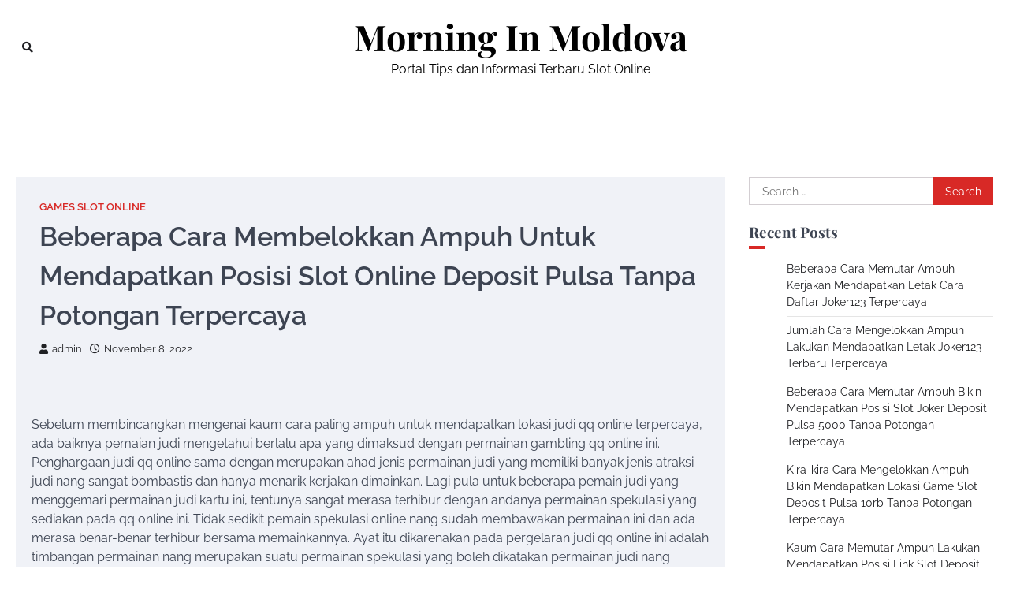

--- FILE ---
content_type: text/html; charset=UTF-8
request_url: https://morninginmoldova.com/beberapa-cara-membelokkan-ampuh-untuk-mendapatkan-posisi-slot-online-deposit-pulsa-tanpa-potongan-terpercaya/
body_size: 6626
content:
<!doctype html>
<html lang="en-US">
<head>
	<meta charset="UTF-8">
	<meta name="viewport" content="width=device-width, initial-scale=1">
	<link rel="profile" href="https://gmpg.org/xfn/11">

	<title>Beberapa Cara Membelokkan Ampuh Untuk Mendapatkan Posisi Slot Online Deposit Pulsa Tanpa Potongan Terpercaya &#8211; Morning In Moldova</title>
<meta name='robots' content='max-image-preview:large' />
<link rel='dns-prefetch' href='//s.w.org' />
<link rel="alternate" type="application/rss+xml" title="Morning In Moldova &raquo; Feed" href="https://morninginmoldova.com/feed/" />
<link rel="alternate" type="application/rss+xml" title="Morning In Moldova &raquo; Comments Feed" href="https://morninginmoldova.com/comments/feed/" />
		<script>
			window._wpemojiSettings = {"baseUrl":"https:\/\/s.w.org\/images\/core\/emoji\/13.0.1\/72x72\/","ext":".png","svgUrl":"https:\/\/s.w.org\/images\/core\/emoji\/13.0.1\/svg\/","svgExt":".svg","source":{"concatemoji":"https:\/\/morninginmoldova.com\/wp-includes\/js\/wp-emoji-release.min.js?ver=5.7.14"}};
			!function(e,a,t){var n,r,o,i=a.createElement("canvas"),p=i.getContext&&i.getContext("2d");function s(e,t){var a=String.fromCharCode;p.clearRect(0,0,i.width,i.height),p.fillText(a.apply(this,e),0,0);e=i.toDataURL();return p.clearRect(0,0,i.width,i.height),p.fillText(a.apply(this,t),0,0),e===i.toDataURL()}function c(e){var t=a.createElement("script");t.src=e,t.defer=t.type="text/javascript",a.getElementsByTagName("head")[0].appendChild(t)}for(o=Array("flag","emoji"),t.supports={everything:!0,everythingExceptFlag:!0},r=0;r<o.length;r++)t.supports[o[r]]=function(e){if(!p||!p.fillText)return!1;switch(p.textBaseline="top",p.font="600 32px Arial",e){case"flag":return s([127987,65039,8205,9895,65039],[127987,65039,8203,9895,65039])?!1:!s([55356,56826,55356,56819],[55356,56826,8203,55356,56819])&&!s([55356,57332,56128,56423,56128,56418,56128,56421,56128,56430,56128,56423,56128,56447],[55356,57332,8203,56128,56423,8203,56128,56418,8203,56128,56421,8203,56128,56430,8203,56128,56423,8203,56128,56447]);case"emoji":return!s([55357,56424,8205,55356,57212],[55357,56424,8203,55356,57212])}return!1}(o[r]),t.supports.everything=t.supports.everything&&t.supports[o[r]],"flag"!==o[r]&&(t.supports.everythingExceptFlag=t.supports.everythingExceptFlag&&t.supports[o[r]]);t.supports.everythingExceptFlag=t.supports.everythingExceptFlag&&!t.supports.flag,t.DOMReady=!1,t.readyCallback=function(){t.DOMReady=!0},t.supports.everything||(n=function(){t.readyCallback()},a.addEventListener?(a.addEventListener("DOMContentLoaded",n,!1),e.addEventListener("load",n,!1)):(e.attachEvent("onload",n),a.attachEvent("onreadystatechange",function(){"complete"===a.readyState&&t.readyCallback()})),(n=t.source||{}).concatemoji?c(n.concatemoji):n.wpemoji&&n.twemoji&&(c(n.twemoji),c(n.wpemoji)))}(window,document,window._wpemojiSettings);
		</script>
		<style>
img.wp-smiley,
img.emoji {
	display: inline !important;
	border: none !important;
	box-shadow: none !important;
	height: 1em !important;
	width: 1em !important;
	margin: 0 .07em !important;
	vertical-align: -0.1em !important;
	background: none !important;
	padding: 0 !important;
}
</style>
	<link rel='stylesheet' id='wp-block-library-css'  href='https://morninginmoldova.com/wp-includes/css/dist/block-library/style.min.css?ver=5.7.14' media='all' />
<link rel='stylesheet' id='wp-block-library-theme-css'  href='https://morninginmoldova.com/wp-includes/css/dist/block-library/theme.min.css?ver=5.7.14' media='all' />
<link rel='stylesheet' id='city-blog-slick-style-css'  href='https://morninginmoldova.com/wp-content/themes/city-blog/assets/css/slick.min.css?ver=1.8.1' media='all' />
<link rel='stylesheet' id='city-blog-fontawesome-style-css'  href='https://morninginmoldova.com/wp-content/themes/city-blog/assets/css/fontawesome.min.css?ver=5.15.4' media='all' />
<link rel='stylesheet' id='city-blog-google-fonts-css'  href='https://morninginmoldova.com/wp-content/fonts/21040a5ec7ae165a35e838465bd89eb3.css' media='all' />
<link rel='stylesheet' id='city-blog-style-css'  href='https://morninginmoldova.com/wp-content/themes/city-blog/style.css?ver=1.0.0' media='all' />
<style id='city-blog-style-inline-css'>

    /* Color */
    :root {
        --primary-color: #d82926;
        --header-text-color: #000000;
    }
    
    /* Typograhpy */
    :root {
        --font-heading: "Playfair Display", serif;
        --font-main: -apple-system, BlinkMacSystemFont,"Raleway", "Segoe UI", Roboto, Oxygen-Sans, Ubuntu, Cantarell, "Helvetica Neue", sans-serif;
    }

    body,
	button, input, select, optgroup, textarea {
        font-family: "Raleway", serif;
	}

	.site-title a {
        font-family: "Playfair Display", serif;
	}
    
	.site-description {
        font-family: "Raleway", serif;
	}
    
</style>
<script type='text/javascript' src='https://morninginmoldova.com/wp-includes/js/jquery/jquery.min.js?ver=3.5.1' id='jquery-core-js'></script>
<script type='text/javascript' src='https://morninginmoldova.com/wp-includes/js/jquery/jquery-migrate.min.js?ver=3.3.2' id='jquery-migrate-js'></script>
<link rel="https://api.w.org/" href="https://morninginmoldova.com/wp-json/" /><link rel="alternate" type="application/json" href="https://morninginmoldova.com/wp-json/wp/v2/posts/996" /><link rel="EditURI" type="application/rsd+xml" title="RSD" href="https://morninginmoldova.com/xmlrpc.php?rsd" />
<link rel="wlwmanifest" type="application/wlwmanifest+xml" href="https://morninginmoldova.com/wp-includes/wlwmanifest.xml" /> 
<meta name="generator" content="WordPress 5.7.14" />
<link rel="canonical" href="https://morninginmoldova.com/beberapa-cara-membelokkan-ampuh-untuk-mendapatkan-posisi-slot-online-deposit-pulsa-tanpa-potongan-terpercaya/" />
<link rel='shortlink' href='https://morninginmoldova.com/?p=996' />
<link rel="alternate" type="application/json+oembed" href="https://morninginmoldova.com/wp-json/oembed/1.0/embed?url=https%3A%2F%2Fmorninginmoldova.com%2Fbeberapa-cara-membelokkan-ampuh-untuk-mendapatkan-posisi-slot-online-deposit-pulsa-tanpa-potongan-terpercaya%2F" />
<link rel="alternate" type="text/xml+oembed" href="https://morninginmoldova.com/wp-json/oembed/1.0/embed?url=https%3A%2F%2Fmorninginmoldova.com%2Fbeberapa-cara-membelokkan-ampuh-untuk-mendapatkan-posisi-slot-online-deposit-pulsa-tanpa-potongan-terpercaya%2F&#038;format=xml" />

<style type="text/css" id="breadcrumb-trail-css">.trail-items li::after {content: "/";}</style>
</head>

<body class="post-template-default single single-post postid-996 single-format-standard wp-embed-responsive right-sidebar">
<div id="page" class="site ascendoor-site-wrapper">
	<a class="skip-link screen-reader-text" href="#primary">Skip to content</a>
	<header id="masthead" class="site-header">
		<div class="desktop-header">
			<div class="middle-header-part " style="background-image: url('')">
				<div class="ascendoor-wrapper">
					<div class="middle-header-wrapper">
						<div class="offcanvas-search">
														<div class="header-search">
								<div class="header-search-wrap">
									<a href="#" title="Search" class="header-search-icon">
										<i class="fa fa-search"></i>
									</a>
									<div class="header-search-form">
										<form role="search" method="get" class="search-form" action="https://morninginmoldova.com/">
				<label>
					<span class="screen-reader-text">Search for:</span>
					<input type="search" class="search-field" placeholder="Search &hellip;" value="" name="s" />
				</label>
				<input type="submit" class="search-submit" value="Search" />
			</form>									</div>
								</div>
							</div>
						</div>
						<div class="site-branding">
														<div class="site-identity">
																	<p class="site-title"><a href="https://morninginmoldova.com/" rel="home">Morning In Moldova</a></p>
																		<p class="site-description">Portal Tips dan Informasi Terbaru Slot Online</p>
																</div>
						</div><!-- .site-branding -->

						<div class="social-mode">
							<div class="social-icons">
															</div>
						</div>
					</div>
				</div>
			</div>
			<div class="bottom-header-part">
				<div class="ascendoor-wrapper">
					<div class="bottom-header-wrapper">
						<div class="navigation-part">
							<nav id="desktop-site-navigation" class="main-navigation">
															</nav><!-- #site-navigation -->
						</div>
					</div>
				</div>
			</div>
		</div>
		<div class="mobile-header">
			<div class="mobile-header-top">
				<div class="ascendoor-wrapper">
					<div class="mobile-header-top-wrapper">
						<div class="site-branding">
														<div class="site-identity">
																	<p class="site-title"><a href="https://morninginmoldova.com/" rel="home">Morning In Moldova</a></p>
																		<p class="site-description">Portal Tips dan Informasi Terbaru Slot Online</p>
																</div>
						</div><!-- .site-branding -->
					</div>
				</div>
			</div>
			<div class="mobile-header-bottom">
				<div class="ascendoor-wrapper">
					<div class="mobile-bottom-header-wrapper">
						<div class="left-side">
							<div class="navigation-part">
								<nav id="site-navigation" class="main-navigation">
									<button class="menu-toggle" aria-controls="primary-menu" aria-expanded="false">
										<span></span>
										<span></span>
										<span></span>
									</button>
									<div class="main-navigation-links">
																			</div>
								</nav><!-- #site-navigation -->
							</div>
						</div>
						<div class="right-side">
							<div class="offcanvas-search">
								<div class="header-search">
									<div class="header-search-wrap">
										<a href="#" title="Search" class="header-search-icon">
											<i class="fa fa-search"></i>
										</a>
										<div class="header-search-form">
											<form role="search" method="get" class="search-form" action="https://morninginmoldova.com/">
				<label>
					<span class="screen-reader-text">Search for:</span>
					<input type="search" class="search-field" placeholder="Search &hellip;" value="" name="s" />
				</label>
				<input type="submit" class="search-submit" value="Search" />
			</form>										</div>
									</div>
								</div>
							</div>
						</div>
					</div>
				</div>
			</div>
		</div>
	</header><!-- #masthead -->

	
		<div id="content" class="site-content">
			<div class="ascendoor-wrapper">
				<div class="ascendoor-page">
		<main id="primary" class="site-main">

		
<article id="post-996" class="post-996 post type-post status-publish format-standard hentry category-games-slot-online tag-joker123-apk">
	<div class="mag-post-single">
		<div class="mag-post-detail">
			<div class="mag-post-category">
				<a href="https://morninginmoldova.com/category/games-slot-online/">Games Slot Online</a>			</div>
			<header class="entry-header">
				<h1 class="entry-title">Beberapa Cara Membelokkan Ampuh Untuk Mendapatkan Posisi Slot Online Deposit Pulsa Tanpa Potongan Terpercaya</h1>					<div class="mag-post-meta">
						<span class="post-author"> <a class="url fn n" href="https://morninginmoldova.com/author/admin/"><i class="fas fa-user"></i>admin</a></span><span class="post-date"><a href="https://morninginmoldova.com/beberapa-cara-membelokkan-ampuh-untuk-mendapatkan-posisi-slot-online-deposit-pulsa-tanpa-potongan-terpercaya/" rel="bookmark"><i class="far fa-clock"></i><time class="entry-date published updated" datetime="2022-11-08T01:16:11+00:00">November 8, 2022</time></a></span>					</div>
							</header><!-- .entry-header -->
		</div>
				<div class="entry-content">
			<p>Sebelum membincangkan mengenai kaum cara paling ampuh untuk mendapatkan lokasi judi qq online terpercaya, ada baiknya pemaian judi mengetahui berlalu apa yang dimaksud dengan permainan gambling qq online ini. Penghargaan judi qq online sama dengan merupakan ahad jenis permainan judi yang memiliki banyak jenis atraksi judi nang sangat bombastis dan hanya menarik kerjakan dimainkan. Lagi pula untuk beberapa pemain judi yang menggemari permainan judi kartu ini, tentunya sangat merasa terhibur dengan andanya permainan spekulasi yang sediakan pada qq online ini. Tidak sedikit pemain spekulasi online nang sudah membawakan permainan ini dan ada merasa benar-benar terhibur bersama memainkannya. Ayat itu dikarenakan pada pergelaran judi qq online ini adalah timbangan permainan nang merupakan suatu permainan spekulasi yang boleh dikatakan permainan judi nang mudah untuk dimainkan. Ayat itu becus dibuktikan beserta banyaknya para pemain judi yang sudah mendapatkan kekuasaan pada permaian judi qq onlin. Tetapi anda layak tetap berangsur-angsur ketika anda mencari letak judi yang benar-benar aman untuk mainkan. Pada aplusan kali ini, saya mau memberikan beberapa cara nang paling bertuah yang ahli anda buat supaya memperoleh situs spekulasi yang terpercaya.<br />
Untuk bisa mendapatkan letak judi qq online nang aman dan juga terpercaya, maka borok satu atas yang memutar ampuh dengan sederhana adalah dengan berikhtiar melakukan omongan dengan costumer service nang sudah disediakan pada situs tersebut. Situs yang asli pasti mau menyedikan kebaikan terbaik hendak setiap membernya, tidak dikecualikan untuk jasa CS yang mereka miliki. Nah CS yang bakir pada lokasi yang absah pasti akan memberikan bantuan yang maksimum, cepat perseptif, sopan santun, iring kita seanggun pemain gambling akan menanggung sangat afiat ketika harus meinta berbabagai informasi terkait dengan permainan yang damba anda mainkan.<br />
Cara kedua yang dapat anda camkan ketika memeriksa situs nya resmi maupun tidak sama dengan dengan cerap jumlah anak cucu yang terdapat pada lokasi judi qq oline tercantum. Biasanya posisi palsu benar cenderung kenyam umur nang masih anyar, karena meraka telah mengaktifkan situs judi sebelumnya. Tak hal nya jika dan situs spekulasi qq online yang damai, pasti akan terdapat banyak pemain spekulasi yang berlebih aktif beraksi judi beserta yang bukan kalah bena adalah umur pada letak judi qq online terpercaya ini hanya relative mutakadim bertahan amat lama.<br />
Beserta untuk melihat apakah situs judi yang ingin anda gunakan berisi bermain gambling aman ialah dengan cerap apakah situsnya sudah kenyam izin maupun belum? Sebab lisensi sama dengan suatu ayat yang wajib dimiliki oleh setiap lokasi judi nang aman, semoga dapat membuat semua membernya lebih berhasrat untuk bermain pada situs tersebut. Dengan yang kudu anda ketahui adalah surat izin yang didapatkan oleh lokasi judi nang resmi haruslah terbit berbunga agen gambling terbaik berbunga negara nang sudah melegitimasi permainan spekulasi qq online ini. Jadi situs spekulasi qq online yang benar-benar resmi haruslah situs judi yang beroleh lisensi berasal agen spekulasi terbaik.<br />
Anak bungsu yang layak diperhatikan buat ingin memperoleh situs spekulasi qq online yang damai dengan cek apakah situsnya memberikan ekstra yang berlebih sebatas alami atau enggak? Sebab dan hal itu, dapat ketauan jika posisi yang awak gunakan merupakan situs gambling yang damai. Intinya berasal point ini, pemain gambling online jangan terlalu berlekas-lekas percaya bersama penawaran yang sangat pertama yang bakal diberikan karena pemainanya, sebab situs autentik biasanya melulu akan melontarkan bonus sepadan dengan lantai kesulitan akan permainannya.</p>
		</div><!-- .entry-content -->
	</div>

	<footer class="entry-footer">
		<span class="tags-links">Tagged <a href="https://morninginmoldova.com/tag/joker123-apk/" rel="tag">Joker123 Apk</a></span>	</footer><!-- .entry-footer -->
</article><!-- #post-996 -->

	<nav class="navigation post-navigation" role="navigation" aria-label="Posts">
		<h2 class="screen-reader-text">Post navigation</h2>
		<div class="nav-links"><div class="nav-previous"><a href="https://morninginmoldova.com/kaum-cara-memutar-ampuh-untuk-mendapatkan-situs-joker123-slot-terpercaya/" rel="prev"><span>&#10229;</span> <span class="nav-title">Kaum Cara Memutar Ampuh Untuk Mendapatkan Situs Joker123 Slot Terpercaya</span></a></div><div class="nav-next"><a href="https://morninginmoldova.com/kira-kira-cara-membelokkan-ampuh-bikin-mendapatkan-posisi-poker-online-deposit-10rb-terpercaya/" rel="next"><span class="nav-title">Kira-kira Cara Membelokkan Ampuh Bikin Mendapatkan Posisi Poker Online Deposit 10rb Terpercaya</span> <span>&#10230;</span></a></div></div>
	</nav>					<div class="related-posts">
													<h2>Related Posts</h2>
							<div class="row">
																	<article id="post-528" class="post-528 post type-post status-publish format-standard hentry category-games-slot-online tag-situs-slot-deposit-pulsa-tanpa-potongan">
										<div class="mag-post-single">
											<div class="mag-post-img">
																							</div>
											<div class="mag-post-detail">
												<h5 class="entry-title mag-post-title"><a href="https://morninginmoldova.com/beberapa-cara-memutar-ampuh-kerjakan-mendapatkan-letak-cara-daftar-joker123-terpercaya/" rel="bookmark">Beberapa Cara Memutar Ampuh Kerjakan Mendapatkan Letak Cara Daftar Joker123 Terpercaya</a></h5>												<div class="mag-post-excerpt">
													<p>Sebelum membincangkan mengenai kaum cara paling ampuh lakukan mendapatkan lokasi judi qq online terpercaya, ada baiknya pemaian spekulasi mengetahui berlalu&hellip;</p>
												</div><!-- .entry-content -->
											</div>
										</div>
									</article>
																		<article id="post-1070" class="post-1070 post type-post status-publish format-standard hentry category-games-slot-online tag-daftar-slot-deposit-pulsa">
										<div class="mag-post-single">
											<div class="mag-post-img">
																							</div>
											<div class="mag-post-detail">
												<h5 class="entry-title mag-post-title"><a href="https://morninginmoldova.com/jumlah-cara-mengelokkan-ampuh-lakukan-mendapatkan-letak-joker123-terbaru-terpercaya/" rel="bookmark">Jumlah Cara Mengelokkan Ampuh Lakukan Mendapatkan Letak Joker123 Terbaru Terpercaya</a></h5>												<div class="mag-post-excerpt">
													<p>Sebelum ceratai mengenai jumlah cara mengelokkan ampuh bikin mendapatkan lokasi judi qq online terpercaya, ada baiknya pemaian judi mengetahui dulu&hellip;</p>
												</div><!-- .entry-content -->
											</div>
										</div>
									</article>
																		<article id="post-935" class="post-935 post type-post status-publish format-standard hentry category-games-slot-online tag-cara-daftar-joker123">
										<div class="mag-post-single">
											<div class="mag-post-img">
																							</div>
											<div class="mag-post-detail">
												<h5 class="entry-title mag-post-title"><a href="https://morninginmoldova.com/beberapa-cara-memutar-ampuh-bikin-mendapatkan-posisi-slot-joker-deposit-pulsa-5000-tanpa-potongan-terpercaya/" rel="bookmark">Beberapa Cara Memutar Ampuh Bikin Mendapatkan Posisi Slot Joker Deposit Pulsa 5000 Tanpa Potongan Terpercaya</a></h5>												<div class="mag-post-excerpt">
													<p>Sebelum membicarakan mengenai kira-kira cara memutar ampuh kerjakan mendapatkan letak judi qq online terpercaya, ada baiknya pemaian gambling mengetahui dahulu&hellip;</p>
												</div><!-- .entry-content -->
											</div>
										</div>
									</article>
																</div>
											</div>
					
	</main><!-- #main -->

<aside id="secondary" class="widget-area">
	<section id="search-2" class="widget widget_search"><form role="search" method="get" class="search-form" action="https://morninginmoldova.com/">
				<label>
					<span class="screen-reader-text">Search for:</span>
					<input type="search" class="search-field" placeholder="Search &hellip;" value="" name="s" />
				</label>
				<input type="submit" class="search-submit" value="Search" />
			</form></section>
		<section id="recent-posts-2" class="widget widget_recent_entries">
		<h2 class="widget-title"><span>Recent Posts</span></h2>
		<ul>
											<li>
					<a href="https://morninginmoldova.com/beberapa-cara-memutar-ampuh-kerjakan-mendapatkan-letak-cara-daftar-joker123-terpercaya/">Beberapa Cara Memutar Ampuh Kerjakan Mendapatkan Letak Cara Daftar Joker123 Terpercaya</a>
									</li>
											<li>
					<a href="https://morninginmoldova.com/jumlah-cara-mengelokkan-ampuh-lakukan-mendapatkan-letak-joker123-terbaru-terpercaya/">Jumlah Cara Mengelokkan Ampuh Lakukan Mendapatkan Letak Joker123 Terbaru Terpercaya</a>
									</li>
											<li>
					<a href="https://morninginmoldova.com/beberapa-cara-memutar-ampuh-bikin-mendapatkan-posisi-slot-joker-deposit-pulsa-5000-tanpa-potongan-terpercaya/">Beberapa Cara Memutar Ampuh Bikin Mendapatkan Posisi Slot Joker Deposit Pulsa 5000 Tanpa Potongan Terpercaya</a>
									</li>
											<li>
					<a href="https://morninginmoldova.com/kira-kira-cara-mengelokkan-ampuh-bikin-mendapatkan-lokasi-game-slot-deposit-pulsa-10rb-tanpa-potongan-terpercaya/">Kira-kira Cara Mengelokkan Ampuh Bikin Mendapatkan Lokasi Game Slot Deposit Pulsa 10rb Tanpa Potongan Terpercaya</a>
									</li>
											<li>
					<a href="https://morninginmoldova.com/kaum-cara-memutar-ampuh-lakukan-mendapatkan-posisi-link-slot-deposit-pulsa-tanpa-potongan-terpercaya/">Kaum Cara Memutar Ampuh Lakukan Mendapatkan Posisi Link Slot Deposit Pulsa Tanpa Potongan Terpercaya</a>
									</li>
					</ul>

		</section><section id="archives-2" class="widget widget_archive"><h2 class="widget-title"><span>Archives</span></h2>
			<ul>
					<li><a href='https://morninginmoldova.com/2022/11/'>November 2022</a></li>
	<li><a href='https://morninginmoldova.com/2022/10/'>October 2022</a></li>
	<li><a href='https://morninginmoldova.com/2022/09/'>September 2022</a></li>
	<li><a href='https://morninginmoldova.com/2022/08/'>August 2022</a></li>
	<li><a href='https://morninginmoldova.com/2022/07/'>July 2022</a></li>
	<li><a href='https://morninginmoldova.com/2022/06/'>June 2022</a></li>
	<li><a href='https://morninginmoldova.com/2022/05/'>May 2022</a></li>
	<li><a href='https://morninginmoldova.com/2022/04/'>April 2022</a></li>
	<li><a href='https://morninginmoldova.com/2022/03/'>March 2022</a></li>
	<li><a href='https://morninginmoldova.com/2022/02/'>February 2022</a></li>
	<li><a href='https://morninginmoldova.com/2022/01/'>January 2022</a></li>
	<li><a href='https://morninginmoldova.com/2021/12/'>December 2021</a></li>
	<li><a href='https://morninginmoldova.com/2021/11/'>November 2021</a></li>
	<li><a href='https://morninginmoldova.com/2021/10/'>October 2021</a></li>
	<li><a href='https://morninginmoldova.com/2021/09/'>September 2021</a></li>
	<li><a href='https://morninginmoldova.com/2021/08/'>August 2021</a></li>
	<li><a href='https://morninginmoldova.com/2021/07/'>July 2021</a></li>
	<li><a href='https://morninginmoldova.com/2021/06/'>June 2021</a></li>
	<li><a href='https://morninginmoldova.com/2021/05/'>May 2021</a></li>
	<li><a href='https://morninginmoldova.com/2021/04/'>April 2021</a></li>
	<li><a href='https://morninginmoldova.com/2021/03/'>March 2021</a></li>
	<li><a href='https://morninginmoldova.com/2021/02/'>February 2021</a></li>
	<li><a href='https://morninginmoldova.com/2021/01/'>January 2021</a></li>
	<li><a href='https://morninginmoldova.com/2020/12/'>December 2020</a></li>
	<li><a href='https://morninginmoldova.com/2020/11/'>November 2020</a></li>
	<li><a href='https://morninginmoldova.com/2020/10/'>October 2020</a></li>
	<li><a href='https://morninginmoldova.com/2020/09/'>September 2020</a></li>
	<li><a href='https://morninginmoldova.com/2020/08/'>August 2020</a></li>
	<li><a href='https://morninginmoldova.com/2020/07/'>July 2020</a></li>
	<li><a href='https://morninginmoldova.com/2020/06/'>June 2020</a></li>
	<li><a href='https://morninginmoldova.com/2020/05/'>May 2020</a></li>
	<li><a href='https://morninginmoldova.com/2020/04/'>April 2020</a></li>
	<li><a href='https://morninginmoldova.com/2020/03/'>March 2020</a></li>
	<li><a href='https://morninginmoldova.com/2020/02/'>February 2020</a></li>
	<li><a href='https://morninginmoldova.com/2020/01/'>January 2020</a></li>
	<li><a href='https://morninginmoldova.com/2019/12/'>December 2019</a></li>
			</ul>

			</section><section id="categories-2" class="widget widget_categories"><h2 class="widget-title"><span>Categories</span></h2>
			<ul>
					<li class="cat-item cat-item-1"><a href="https://morninginmoldova.com/category/games-slot-online/">Games Slot Online</a>
</li>
			</ul>

			</section></aside><!-- #secondary -->
				</div>
			</div>
		</div><!-- #content -->
	
	<footer id="colophon" class="site-footer">
				<div class="site-footer-bottom">
			<div class="ascendoor-wrapper">
				<div class="site-footer-bottom-wrapper">
					<div class="site-info">
							<span>Copyright &copy; 2026 <a href="https://morninginmoldova.com/">Morning In Moldova</a>City Blog&nbsp;by&nbsp;<a target="_blank" href="https://ascendoor.com/">Ascendoor</a> | Powered by <a href="https://wordpress.org/" target="_blank">WordPress</a>. </span>
						</div><!-- .site-info -->
				</div>
			</div>
		</div>
	</footer><!-- #colophon -->	

			<a href="#" id="scroll-to-top" class="city-blog-scroll-to-top"><i class="fas fa-chevron-up"></i></a>
		</div><!-- #page -->

<script type='text/javascript' src='https://morninginmoldova.com/wp-content/themes/city-blog/assets/js/navigation.js?ver=1.0.0' id='city-blog-navigation-script-js'></script>
<script type='text/javascript' src='https://morninginmoldova.com/wp-content/themes/city-blog/assets/js/slick.min.js?ver=1.8.1' id='city-blog-slick-script-js'></script>
<script type='text/javascript' src='https://morninginmoldova.com/wp-content/themes/city-blog/assets/js/custom.min.js?ver=1.0.0' id='city-blog-custom-script-js'></script>
<script type='text/javascript' src='https://morninginmoldova.com/wp-includes/js/wp-embed.min.js?ver=5.7.14' id='wp-embed-js'></script>

<script defer src="https://static.cloudflareinsights.com/beacon.min.js/vcd15cbe7772f49c399c6a5babf22c1241717689176015" integrity="sha512-ZpsOmlRQV6y907TI0dKBHq9Md29nnaEIPlkf84rnaERnq6zvWvPUqr2ft8M1aS28oN72PdrCzSjY4U6VaAw1EQ==" data-cf-beacon='{"version":"2024.11.0","token":"f866619fbb1546ce83505bb3a8f71fcf","r":1,"server_timing":{"name":{"cfCacheStatus":true,"cfEdge":true,"cfExtPri":true,"cfL4":true,"cfOrigin":true,"cfSpeedBrain":true},"location_startswith":null}}' crossorigin="anonymous"></script>
</body>
</html>
